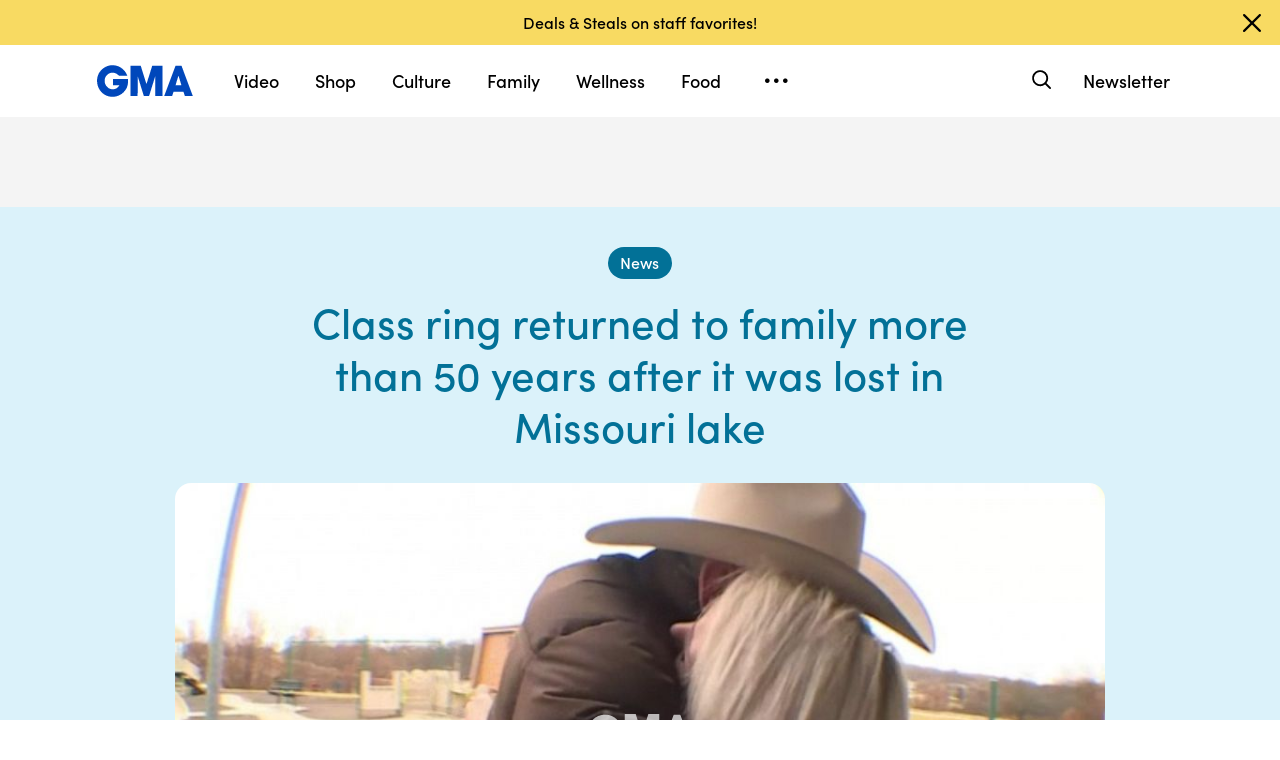

--- FILE ---
content_type: text/html; charset=utf-8
request_url: https://www.google.com/recaptcha/api2/aframe
body_size: 182
content:
<!DOCTYPE HTML><html><head><meta http-equiv="content-type" content="text/html; charset=UTF-8"></head><body><script nonce="LYAE82zQV7hPdNsViNySqA">/** Anti-fraud and anti-abuse applications only. See google.com/recaptcha */ try{var clients={'sodar':'https://pagead2.googlesyndication.com/pagead/sodar?'};window.addEventListener("message",function(a){try{if(a.source===window.parent){var b=JSON.parse(a.data);var c=clients[b['id']];if(c){var d=document.createElement('img');d.src=c+b['params']+'&rc='+(localStorage.getItem("rc::a")?sessionStorage.getItem("rc::b"):"");window.document.body.appendChild(d);sessionStorage.setItem("rc::e",parseInt(sessionStorage.getItem("rc::e")||0)+1);localStorage.setItem("rc::h",'1769696638841');}}}catch(b){}});window.parent.postMessage("_grecaptcha_ready", "*");}catch(b){}</script></body></html>

--- FILE ---
content_type: application/x-javascript;charset=utf-8
request_url: https://sw88.go.com/id?d_visid_ver=5.5.0&d_fieldgroup=A&mcorgid=C7A21CFE532E6E920A490D45%40AdobeOrg&mid=02313617155109217835892763583073914753&d_coppa=true&ts=1769696631322
body_size: -47
content:
{"mid":"02313617155109217835892763583073914753"}

--- FILE ---
content_type: text/vtt;charset=ISO-8859-1
request_url: https://abcnews.go.com/video/caption?id=67443837
body_size: 2037
content:
WEBVTT

1
00:00:00.679 --> 00:00:03.439
A lucky find on a fishing trip with her dad currently 

2
00:00:03.439 --> 00:00:06.199
connect. Digging around in the actor and I happened 

3
00:00:06.199 --> 00:00:10.329
looked down in some. A shiny little circle in the mine 

4
00:00:10.419 --> 00:00:14.029
Belton high school reading class of 1967. With the 

5
00:00:14.029 --> 00:00:18.469
initials age. Then his dad cleanup and the way. Thirty 

6
00:00:18.489 --> 00:00:22.069
years later she came across to move she posted on 

7
00:00:22.099 --> 00:00:25.069
FaceBook and within an how work she answer are you 

8
00:00:25.069 --> 00:00:30.419
GO. I'm a man does but we're gonna hug. Oh 

9
00:00:30.749 --> 00:00:34.939
yeah no used to mean cute. Orient the ring 

10
00:00:34.939 --> 00:00:39.349
belonged to Jim's brother accomplished. Bill lost 

11
00:00:39.349 --> 00:00:42.039
the ring seating his friend from drowning the late. I 

12
00:00:42.039 --> 00:00:46.059
guess water was so cold that most rank the story they 

13
00:00:46.059 --> 00:00:49.599
talked about for years you know all of indenture. The 

14
00:00:50.259 --> 00:00:53.529
interred hot air balloon and that that took too many 

15
00:00:53.529 --> 00:00:57.779
people to do. He turned skydive in his today got over 

16
00:00:57.779 --> 00:01:00.959
to assess bill to the candle lighting and he soared for 

17
00:01:00.959 --> 00:01:04.749
years until. Tonight an accident we live each day do its 

18
00:01:04.749 --> 00:01:08.239
force don't think I've ever known anybody. The did bill 

19
00:01:08.239 --> 00:01:11.569
had just turned forty happen to be the scene year. 

20
00:01:11.629 --> 00:01:14.229
Amanda found that bring mania was meant to find it 

21
00:01:14.249 --> 00:01:18.379
that day and hold onto it all this time and 

22
00:01:18.399 --> 00:01:22.739
find that Boehner and bring it to them in the perfect 

23
00:01:22.759 --> 00:01:26.089
moment. This just fate you know what's. True or 

24
00:01:26.089 --> 00:01:29.489
something god works in mysterious ways in Belton 

25
00:01:29.489 --> 00:01:32.559
Missouri Bianca and and team BC nightly news. 

--- FILE ---
content_type: text/json;charset=UTF-8
request_url: https://abcnews.go.com/video/itemfeed?id=67443837&aspectRatio=true
body_size: 1434
content:
{
	"@attributes" : {
		"version" : "2.0"
	},
	"channel" : {
		"category" : "",
		"pubDate" : "",
		"language" : "en",
		"ttl" : "10",
		"item" : {
			"shareEnabled" : true,
			"media-group" : {
				"media-content" : [
					{
						"temporalType" : "vod",
						"media-category" : {
							"@attributes" : {
								"schema" : "http:\/\/mrss.akamai.com\/user_agent_hint",
								"label" : "HDS_ALL"
							}
						},
						"@attributes" : {
							"isLive" : "false",
							"url" : "https:\/\/service-pkgabcnews.akamaized.net\/opp\/hls\/abcnews\/2019\/12\/191202_kmbc_ring_found_,500,800,1200,1800,2500,3200,4500,.mp4.csmil\/manifest.f4m",
							"type" : "video\/f4m",
							"medium" : "video",
							"duration" : 93,
							"isDefault" : "true"
						}
					},
					{
						"temporalType" : "vod",
						"media-category" : {
							"@attributes" : {
								"schema" : "http:\/\/mrss.akamai.com\/user_agent_hint",
								"label" : "HLS_ALL"
							}
						},
						"@attributes" : {
							"isLive" : "false",
							"url" : "https:\/\/service-pkgabcnews.akamaized.net\/opp\/hls\/abcnews\/2019\/12\/191202_kmbc_ring_found_,500,800,1200,1800,2500,3200,4500,.mp4.csmil\/playlist.m3u8",
							"type" : "application\/x-mpegURL",
							"medium" : "video",
							"duration" : 93
						}
					},
					{
						"temporalType" : "vod",
						"media-category" : {
							"@attributes" : {
								"schema" : "http:\/\/mrss.akamai.com\/user_agent_hint",
								"label" : "PDL_MED"
							}
						},
						"@attributes" : {
							"isLive" : "false",
							"url" : "https:\/\/ondemand.abcnews.com\/playback\/abcnews\/2019\/12\/191202_kmbc_ring_found_700.mp4",
							"type" : "video\/mp4",
							"medium" : "video",
							"duration" : 93
						}
					},
					{
						"temporalType" : "vod",
						"media-category" : {
							"@attributes" : {
								"schema" : "http:\/\/mrss.akamai.com\/user_agent_hint",
								"label" : "PDL_LOW"
							}
						},
						"@attributes" : {
							"isLive" : "false",
							"url" : "https:\/\/ondemand.abcnews.com\/playback\/abcnews\/2019\/12\/191202_kmbc_ring_found_700.mp4",
							"type" : "video\/mp4",
							"medium" : "video",
							"duration" : 93
						}
					}
				],
				"media-title" : "Lost class ring returned 50 years later",
				"media-description" : "Bill Huffman lost the ring while trying to save his friend from drowning in a lake.",
				"media-genre" : "partner content - affiliates",
				"media-asset-title" : "191202_kmbc_ring_found_video",
				"media-subTitle" : {
					"@attributes" : {
						"type" : "application\/ttml+xml",
						"lang" : "en",
						"href" : "https:\/\/abcnews.go.com\/xmldata\/caption?id=67443837"
					}
				},
				"media-thumbnail" : {
					"@attributes" : {
						"url" : "https:\/\/s.abcnews.com\/images\/US\/191202_kmbc_ring_found_hpMain_16x9_992.jpg",
						"width" : "640",
						"height" : "360"
					}
				},
				"media-thumbnails" : [
					{
						"@attributes" : {
							"url" : "https:\/\/s.abcnews.com\/images\/US\/191202_kmbc_ring_found_hpMain_16x9_992.jpg",
							"width" : "640",
							"height" : "360"
						}
					},
					{
						"@attributes" : {
							"url" : "https:\/\/s.abcnews.com\/images\/US\/191202_kmbc_ring_found_hpMain_4x5_992.jpg",
							"width" : "360",
							"height" : "640"
						}
					},
					{
						"@attributes" : {
							"url" : "https:\/\/s.abcnews.com\/images\/US\/191202_kmbc_ring_found_hpMain_1x1_608.jpg",
							"width" : "360",
							"height" : "360"
						}
					}
				],
				"media-embed" : {
					"@attributes" : {
						"url" : "https:\/\/abcnews.go.com\/video\/embed",
						"width" : "640",
						"height" : "360"
					},
					"media-param" : {
						"@attributes" : {
							"name" : "type"
						},
						"#text" : "text\/javascript"
					}
				}
			},
			"temporalType" : "vod",
			"thumb" : "https:\/\/s.abcnews.com\/images\/US\/191202_kmbc_ring_found_hpMain_16x9_992.jpg",
			"link" : "https:\/\/abcnews.go.com\/US\/video\/class-ring-returned-50-years-67443837",
			"description" : "",
			"aspectRatio" : "16x9",
			"title" : "Lost class ring returned 50 years later",
			"omniture" : {
				"channel" : "abcn:us",
				"event1" : "event1",
				"prop4" : "video",
				"prop3" : "67443837|191202_kmbc_ring_found_video|sec_us~sec_gma|Lost class ring returned 50 years later",
				"eVar2" : "67443837|191202_kmbc_ring_found_video|sec_us~sec_gma|Lost class ring returned 50 years later",
				"prop25" : "67443837",
				"eVar12" : "67443837",
				"prop18" : "player|videoindex",
				"eVar15" : "player|videoindex",
				"prop16" : "videoadtree|X-DoNotUse-Archived\/News\/USNews",
				"prop31" : "abcn:us",
				"prop32" : "abcn:gma",
				"prop33" : "",
				"prop34" : "",
				"eVar32" : "partner content - affiliates",
				"eVar40" : "Lost class ring returned 50 years later",
				"prop40" : "Lost class ring returned 50 years later",
				"eVar42" : "12-02-2019",
				"prop42" : "12-02-2019",
				"eVar43" : "18:59",
				"prop43" : "18:59",
				"eVar45" : "Class ring returned 50 years later",
				"eVar46" : "https:\/\/abcnews.go.com\/US\/video\/class-ring-returned-50-years-67443837",
				"eVar47" : "",
				"prop47" : "",
				"eVar49" : "12-02-2019",
				"prop49" : "12-02-2019",
				"event12" : "event12",
				"eVar20" : "videoadtree|X-DoNotUse-Archived\/News\/USNews",
				"prop54" : "ShortForm",
				"eVar54" : "ShortForm",
				"prop56" : "93",
				"eVar56" : "93"
			},
			"transcript" : "",
			"videoContentType" : "sf",
			"freewheel" : {
				"videoAssetId" : "news-67443837"
			},
			"comscore" : {
				"show" : ""
			},
			"nielsenDate" : "20191202 14:00:00",
			"timestamp" : "Mon, 02 Dec 2019 14:00:00 -0500",
			"kalturaId" : null,
			"canonicalUrl" : "https:\/\/abcnews.go.com\/US\/video\/class-ring-returned-50-years-67443837",
			"outbrainSrcUrl" : "http:\/\/abcnews.go.com\/US\/video",
			"pubDate" : "Dec 2, 2019, 2:00 PM",
			"adTags" : "News,USNews",
			"isLiveVideo" : false,
			"guid" : "67443837",
			"shareUrl" : "https:\/\/abcn.ws\/2DCvlmz",
			"category" : "us",
			"unicorn" : null,
			"mediatype" : "default"
		}
	}
}